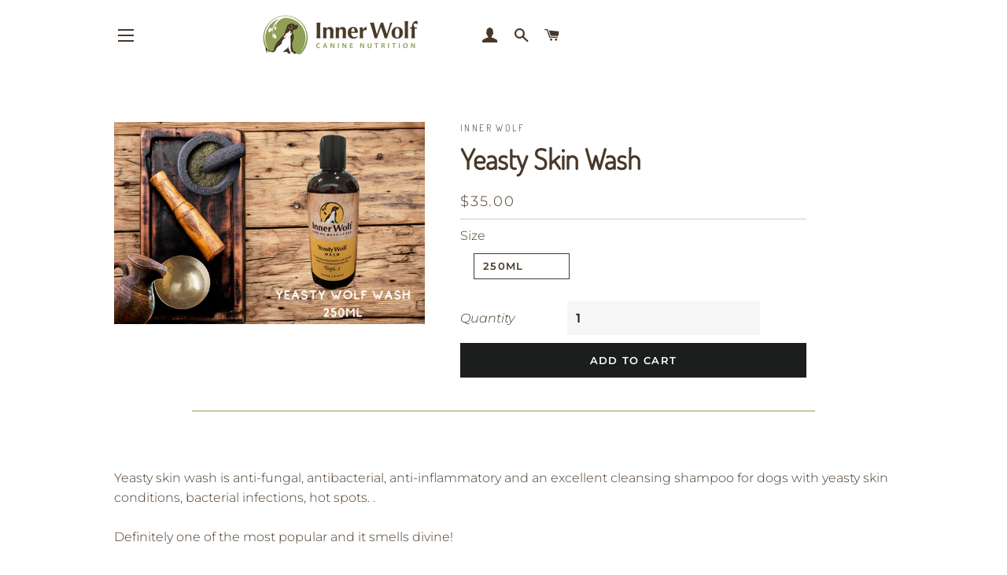

--- FILE ---
content_type: text/css
request_url: https://www.innerwolf.com.au/cdn/shop/t/21/assets/innerwolf.scss.css?v=67496542781043080611625786960
body_size: 1892
content:
.template-page #shopify-section-header,.template-collection #shopify-section-header{border-bottom:solid 1px #ccc;padding-bottom:1em}.site-nav__dropdown{font-family:Montserrat,sans-serif;font-weight:600;font-style:normal;font-size:.9em}.site-nav__dropdown .site-nav__dropdown-link{font-style:normal}.index-sections .shopify-section#shopify-section-featured-collections{padding:4em 0;background:#f7f7f7;margin-top:1em}.calculator{padding:0 0 90px;border:none;background:#909d54;color:#fff;position:relative}.calculator h2{background:#493828;color:#fff;padding:1em;margin:0}.calculator h3{font-size:1em;color:#fff}.calculator .form-element{padding:1em 2em}.calculator .element-radio-container{display:block;border-bottom:solid 1px #fff6;padding:.5em}.calculator .element-radio-container label{font-style:normal;font-weight:500}.calculator .element-radio-container label span{font-size:.8em}.calculator .weight-selector,.calculator .days-selector{background:#f6f6f6;width:100%;display:inline-block;padding:0 1em;line-height:1.7;height:38px;border-radius:40px}.calculator .weight-selector span,.calculator .days-selector span{position:relative;top:-10px;color:#909d54;font-size:2em;font-weight:600}.calculator .weight-total,.calculator .days-total{font-weight:600;font-size:1.5em;width:100%}.calculator .total-panel{background:#493828;font-size:1.1em}.calculator .total-panel #total{font-size:2em;font-weight:600}.calculator .totaldays-panel{background:#90877f;font-size:1.1em}.calculator .totaldays-panel #totaldays{font-size:2em;font-weight:600}.calculator .footnote{position:absolute;bottom:0;left:0;width:100%;font-size:.8em;padding:0 1em}.calculator .containers-list{background:#493828;display:block;padding:.5em}.calculator .containers-list .single{display:block}.calculator .containers-list .single span{font-size:1.2em}.calculator .containers-list #totalcontainers,.calculator .containers-list #totalpacks{font-size:1.2em;font-weight:600}.product-single__inner{padding-top:0;background:#fff}.product-single__inner .product-single__vendor{text-transform:uppercase}.product-single__inner .product-single__title{font-weight:600}.product-single__inner form .product-form__item{margin-top:.5em;padding:.5em 0 0;border-top:solid 1px #ccc}.product-single__inner form .product-form__item label{display:inline-block;width:30%}.product-single__inner form label{display:inline-block;width:30%;margin:0}.hr--full{width:80%;margin:2em auto;padding:1em 0}.section-page{padding:4em}.section-page h4{text-transform:none}.section-page .icon{display:block;width:50px;height:50px;margin-bottom:.5em;background-color:#909d54;color:red;-webkit-mask-repeat:no-repeat;mask-repeat:no-repeat;-webkit-mask-size:cover;mask-size:cover}.section-page .icon.icon-local{-webkit-mask-image:url(bone.svg);mask-image:url(bone.svg)}.section-page .icon.icon-australia{-webkit-mask-image:url(australia.svg);mask-image:url(australia.svg)}.section-page .icon.icon-money{-webkit-mask-image:url(coins.svg);mask-image:url(coins.svg)}.section-page#section-header{padding-top:0;padding-bottom:0}.section-page#section-icons,.section-page#section-recipe{background:#f7f7f7}.grey-panel .grid-inner{background:#fff;padding:2em;min-height:390px;border:solid 1px #909d54;margin-bottom:1em}.recipe-panel .recipe-inner{padding:2em 0;margin-bottom:1em}.recipe-panel-flip{height:200px;margin:2em auto auto;position:relative;text-align:center}.recipe-panel-flip h3{margin-bottom:.5em}.recipe-panel-flip .recipe-front,.recipe-panel-flip .recipe-back{width:100%;height:100%;-o-transition:all .5s;-ms-transition:all .5s;-moz-transition:all .5s;-webkit-transition:all .5s;transition:all .5s;-webkit-backface-visibility:hidden;-ms-backface-visibility:hidden;-moz-backface-visibility:hidden;backface-visibility:hidden;position:absolute;top:0;left:0}.recipe-panel-flip .recipe-front{z-index:2}.recipe-panel-flip .recipe-back{width:150%;left:-25%;top:-10%;padding:1em;border-radius:5px;font-size:1em;height:auto;background:#909d54;color:#fff;z-index:1;-webkit-transform:rotateY(-180deg);-ms-transform:rotateY(-180deg);-moz-transform:rotateY(-180deg);transform:rotateY(-180deg)}.recipe-panel-flip .recipe-back h3{color:#fff}.recipe-panel-flip:hover .recipe-front{z-index:1;-webkit-transform:rotateY(180deg);-ms-transform:rotateY(180deg);-moz-transform:rotateY(180deg);transform:rotateY(180deg)}.recipe-panel-flip:hover .recipe-back{z-index:99;-webkit-transform:rotateY(0deg);-ms-transform:rotateY(0deg);-moz-transform:rotateY(0deg);transform:rotateY(0)}.ingredients-panel{height:300px;margin:2em auto auto;position:relative;text-align:center}.ingredients-panel h3{margin-bottom:.5em}.ingredients-panel img{max-width:100%}.ingredients-panel .ingredients-front,.ingredients-panel .ingredients-inner{width:100%;height:100%;-o-transition:all .5s;-ms-transition:all .5s;-moz-transition:all .5s;-webkit-transition:all .5s;transition:all .5s;-webkit-backface-visibility:hidden;-ms-backface-visibility:hidden;-moz-backface-visibility:hidden;backface-visibility:hidden;position:absolute;top:0;left:0}.ingredients-panel .ingredients-front{z-index:2}.ingredients-panel .ingredients-inner{width:150%;left:-25%;top:-10%;padding:1em;border-radius:5px;font-size:1em;height:auto;background:#909d54;color:#fff;z-index:1;-webkit-transform:rotateY(-180deg);-ms-transform:rotateY(-180deg);-moz-transform:rotateY(-180deg);transform:rotateY(-180deg)}.ingredients-panel .ingredients-inner h3{color:#fff}.ingredients-panel:hover .ingredients-front{z-index:1;-webkit-transform:rotateY(180deg);-ms-transform:rotateY(180deg);-moz-transform:rotateY(180deg);transform:rotateY(180deg)}.ingredients-panel:hover .ingredients-inner{z-index:99;-webkit-transform:rotateY(0deg);-ms-transform:rotateY(0deg);-moz-transform:rotateY(0deg);transform:rotateY(0)}.engraving-section{padding:1em;margin:1em 0;border:solid 1px #909d54;text-align:left}.engraving-section .small{font-size:.9em;color:red}.item__stockist .grid__inner{border:solid 1px #909d54;padding:1em;margin:1em 0;min-height:300px;position:relative}.item__stockist .grid__inner .section-header{min-height:100px;display:block}.item__stockist .grid__inner .section-header img{max-height:100px}.item__stockist .grid__inner h5{margin:.5em 0}.item__stockist .grid__inner .text-summary{font-size:.9em}.item__stockist .grid__inner .contact-section{padding:.5em;background:#909d54;color:#fff;position:absolute;bottom:0;left:0;width:100%}.item__stockist .grid__inner .contact-section a{color:#fff}.item__stockist .grid__inner .text-person,.item__stockist .grid__inner .text-phone,.item__stockist .grid__inner .text-email{display:inline-block}#shopify-section-footer{padding:3rem 0 0;background:#493828;color:#fff}#shopify-section-footer a{color:#fff}#shopify-section-footer .poweredby{font-size:.7em;text-transform:uppercase}.rangeslider,.rangeslider__fill{display:block;-moz-box-shadow:inset 0px 1px 3px rgba(0,0,0,.3);-webkit-box-shadow:inset 0px 1px 3px rgba(0,0,0,.3);box-shadow:inset 0 1px 3px #0000004d;-moz-border-radius:10px;-webkit-border-radius:10px;border-radius:10px}.rangeslider{background:#e6e6e6;position:relative}.rangeslider--horizontal{height:20px;width:85%;display:inline-block;top:-9px}.rangeslider--vertical{width:20px;min-height:150px;max-height:100%}.rangeslider--disabled{filter:progid:DXImageTransform.Microsoft.Alpha(Opacity=40);opacity:.4}.rangeslider__fill{background:#0f0;position:absolute}.rangeslider--horizontal .rangeslider__fill{top:0;height:100%}.rangeslider--vertical .rangeslider__fill{bottom:0;width:100%}.rangeslider__handle{background:#fff;border:1px solid #ccc;cursor:pointer;display:inline-block;width:40px;height:40px;position:absolute;background-image:url([data-uri]);background-size:100%;background-image:-webkit-gradient(linear,50% 0%,50% 100%,color-stop(0%,rgba(255,255,255,0)),color-stop(100%,rgba(0,0,0,.1)));background-image:-moz-linear-gradient(rgba(255,255,255,0),rgba(0,0,0,.1));background-image:-webkit-linear-gradient(rgba(255,255,255,0),rgba(0,0,0,.1));background-image:linear-gradient(#fff0,#0000001a);-moz-box-shadow:0 0 8px rgba(0,0,0,.3);-webkit-box-shadow:0 0 8px rgba(0,0,0,.3);box-shadow:0 0 8px #0000004d;-moz-border-radius:50%;-webkit-border-radius:50%;border-radius:50%}.rangeslider__handle:after{content:"";display:block;width:18px;height:18px;margin:auto;position:absolute;top:0;right:0;bottom:0;left:0;background-image:url([data-uri]);background-size:100%;background-image:-webkit-gradient(linear,50% 0%,50% 100%,color-stop(0%,rgba(0,0,0,.13)),color-stop(100%,rgba(255,255,255,0)));background-image:-moz-linear-gradient(rgba(0,0,0,.13),rgba(255,255,255,0));background-image:-webkit-linear-gradient(rgba(0,0,0,.13),rgba(255,255,255,0));background-image:linear-gradient(#00000021,#fff0);-moz-border-radius:50%;-webkit-border-radius:50%;border-radius:50%}.rangeslider__handle:active,.rangeslider--active .rangeslider__handle{background-image:url([data-uri]);background-size:100%;background-image:-webkit-gradient(linear,50% 0%,50% 100%,color-stop(0%,rgba(0,0,0,.1)),color-stop(100%,rgba(0,0,0,.12)));background-image:-moz-linear-gradient(rgba(0,0,0,.1),rgba(0,0,0,.12));background-image:-webkit-linear-gradient(rgba(0,0,0,.1),rgba(0,0,0,.12));background-image:linear-gradient(#0000001a,#0000001f)}.rangeslider--horizontal .rangeslider__handle{top:-10px;touch-action:pan-y;-ms-touch-action:pan-y}.rangeslider--vertical .rangeslider__handle{left:-10px;touch-action:pan-x;-ms-touch-action:pan-x}input[type=range]:focus+.rangeslider .rangeslider__handle{-moz-box-shadow:0 0 8px rgba(255,0,255,.9);-webkit-box-shadow:0 0 8px rgba(255,0,255,.9);box-shadow:0 0 8px #ff00ffe6}#ProductSelect-option-color-Black+label{background-color:#000;color:#000;width:50px;height:50px;overflow:hidden;border-radius:25px;margin:5px;text-indent:100%;white-space:nowrap}#ProductSelect-option-color-Black:checked+label{border-color:#000;border-width:4px}#ProductSelect-option-color-Brown+label{background-color:#732e1b;color:#732e1b;width:50px;height:50px;overflow:hidden;border-radius:25px;margin:5px;text-indent:100%;white-space:nowrap}#ProductSelect-option-color-Brown:checked+label{border-color:#000;border-width:4px}#ProductSelect-option-color-DarkBlue+label{background-color:#003a94;color:#003a94;width:50px;height:50px;overflow:hidden;border-radius:25px;margin:5px;text-indent:100%;white-space:nowrap}#ProductSelect-option-color-DarkBlue:checked+label{border-color:#000;border-width:4px}#ProductSelect-option-color-Green+label{background-color:#c8c8a9;color:#c8c8a9;width:50px;height:50px;overflow:hidden;border-radius:25px;margin:5px;text-indent:100%;white-space:nowrap}#ProductSelect-option-color-Green:checked+label{border-color:#000;border-width:4px}#ProductSelect-option-color-HotPink+label{background-color:#e5368e;color:#e5368e;width:50px;height:50px;overflow:hidden;border-radius:25px;margin:5px;text-indent:100%;white-space:nowrap}#ProductSelect-option-color-HotPink:checked+label{border-color:#000;border-width:4px}#ProductSelect-option-color-LightBlue+label{background-color:#aed1ef;color:#aed1ef;width:50px;height:50px;overflow:hidden;border-radius:25px;margin:5px;text-indent:100%;white-space:nowrap}#ProductSelect-option-color-LightBlue:checked+label{border-color:#000;border-width:4px}#ProductSelect-option-color-Orange+label{background-color:#f08437;color:#f08437;width:50px;height:50px;overflow:hidden;border-radius:25px;margin:5px;text-indent:100%;white-space:nowrap}#ProductSelect-option-color-Orange:checked+label{border-color:#000;border-width:4px}#ProductSelect-option-color-Pink+label{background-color:#e5368e;color:#e5368e;width:50px;height:50px;overflow:hidden;border-radius:25px;margin:5px;text-indent:100%;white-space:nowrap}#ProductSelect-option-color-Pink:checked+label{border-color:#000;border-width:4px}#ProductSelect-option-color-Purple+label{background-color:#970071;color:#970071;width:50px;height:50px;overflow:hidden;border-radius:25px;margin:5px;text-indent:100%;white-space:nowrap}#ProductSelect-option-color-Purple:checked+label{border-color:#000;border-width:4px}#ProductSelect-option-color-Red+label{background-color:#c7001b;color:#c7001b;width:50px;height:50px;overflow:hidden;border-radius:25px;margin:5px;text-indent:100%;white-space:nowrap}#ProductSelect-option-color-Red:checked+label{border-color:#000;border-width:4px}#ProductSelect-option-color-Yellow+label{background-color:#fed000;color:#fed000;width:50px;height:50px;overflow:hidden;border-radius:25px;margin:5px;text-indent:100%;white-space:nowrap}#ProductSelect-option-color-Yellow:checked+label{border-color:#000;border-width:4px}#ProductSelect-option-color-Gold+label{background-color:#b6a369;color:#b6a369;width:50px;height:50px;overflow:hidden;border-radius:25px;margin:5px;text-indent:100%;white-space:nowrap}#ProductSelect-option-color-Gold:checked+label{border-color:#000;border-width:4px}#ProductSelect-option-color-Silver+label{background-color:#c7c2d3;color:#c7c2d3;width:50px;height:50px;overflow:hidden;border-radius:25px;margin:5px;text-indent:100%;white-space:nowrap}#ProductSelect-option-color-Silver:checked+label{border-color:#000;border-width:4px}#ProductSelect-option-color-Aqua+label{background-color:#50aeff;color:#50aeff;width:50px;height:50px;overflow:hidden;border-radius:25px;margin:5px;text-indent:100%;white-space:nowrap}#ProductSelect-option-color-Aqua:checked+label{border-color:#000;border-width:4px}#pet-tags .collection-grid__item-title{font-size:1.1em;font-weight:700}
/*# sourceMappingURL=/cdn/shop/t/21/assets/innerwolf.scss.css.map?v=67496542781043080611625786960 */


--- FILE ---
content_type: text/javascript
request_url: https://www.innerwolf.com.au/cdn/shop/t/21/assets/jquery-calx-1.1.9.min.js?v=39840240237464086431533950849
body_size: 9365
content:
(function($){if(typeof Array.indexOf!=="function")Array.prototype.indexOf=function(obj,start){for(var i=start||0;i<this.length;i++)if(this[i]==obj)return i;return-1};if(typeof String.prototype.trim!=="function")String.prototype.trim=function(){return this.replace(/^\s+|\s+$/g,"")};if(typeof Object.getPrototypeOf!=="function")if(typeof"test".__proto__==="object")Object.getPrototypeOf=function(object){return object.__proto__};else Object.getPrototypeOf=function(object){return object.constructor.prototype};
var utility={formatter:function(){var numeral,VERSION="1.4.9",languages={},currentLanguage="en",zeroFormat=null,hasModule=typeof module!=="undefined"&&module.exports;function Numeral(number){this._n=number}function toFixed(value,precision,optionals){var power=Math.pow(10,precision),output;output=(Math.round(value*power)/power).toFixed(precision);if(optionals){var optionalsRegExp=new RegExp("0{1,"+optionals+"}$");output=output.replace(optionalsRegExp,"")}return output}function formatNumeral(n,format){var output;
if(format.indexOf("$")>-1)output=formatCurrency(n,format);else if(format.indexOf("%")>-1)output=formatPercentage(n,format);else if(format.indexOf(":")>-1)output=formatTime(n,format);else output=formatNumber(n,format);return output}function unformatNumeral(n,string){if(string.indexOf(":")>-1)n._n=unformatTime(string);else if(string===zeroFormat)n._n=0;else{var stringOriginal=string;if(languages[currentLanguage].delimiters.decimal!==".")string=string.replace(/\./g,"").replace(languages[currentLanguage].delimiters.decimal,
".");var thousandRegExp=new RegExp("[^a-zA-Z]"+languages[currentLanguage].abbreviations.thousand+"(?:\\)|(\\"+languages[currentLanguage].currency.symbol+")?(?:\\))?)?$"),millionRegExp=new RegExp("[^a-zA-Z]"+languages[currentLanguage].abbreviations.million+"(?:\\)|(\\"+languages[currentLanguage].currency.symbol+")?(?:\\))?)?$"),billionRegExp=new RegExp("[^a-zA-Z]"+languages[currentLanguage].abbreviations.billion+"(?:\\)|(\\"+languages[currentLanguage].currency.symbol+")?(?:\\))?)?$"),trillionRegExp=
new RegExp("[^a-zA-Z]"+languages[currentLanguage].abbreviations.trillion+"(?:\\)|(\\"+languages[currentLanguage].currency.symbol+")?(?:\\))?)?$");var prefixes=["KB","MB","GB","TB","PB","EB","ZB","YB"],bytesMultiplier=false;for(var power=0;power<=prefixes.length;power++){bytesMultiplier=string.indexOf(prefixes[power])>-1?Math.pow(1024,power+1):false;if(bytesMultiplier)break}n._n=(bytesMultiplier?bytesMultiplier:1)*(stringOriginal.match(thousandRegExp)?Math.pow(10,3):1)*(stringOriginal.match(millionRegExp)?
Math.pow(10,6):1)*(stringOriginal.match(billionRegExp)?Math.pow(10,9):1)*(stringOriginal.match(trillionRegExp)?Math.pow(10,12):1)*(string.indexOf("%")>-1?0.01:1)*Number((string.indexOf("(")>-1?"-":"")+string.replace(/[^0-9\.-]+/g,""));n._n=bytesMultiplier?Math.ceil(n._n):n._n}return n._n}function formatCurrency(n,format){var prependSymbol=format.indexOf("$")<=1?true:false;var space="";if(format.indexOf(" $")>-1){space=" ";format=format.replace(" $","")}else if(format.indexOf("$ ")>-1){space=" ";format=
format.replace("$ ","")}else format=format.replace("$","");var output=formatNumeral(n,format);if(prependSymbol)if(output.indexOf("(")>-1||output.indexOf("-")>-1){output=output.split("");output.splice(1,0,languages[currentLanguage].currency.symbol+space);output=output.join("")}else output=languages[currentLanguage].currency.symbol+space+output;else if(output.indexOf(")")>-1){output=output.split("");output.splice(-1,0,space+languages[currentLanguage].currency.symbol);output=output.join("")}else output=
output+space+languages[currentLanguage].currency.symbol;return output}function formatPercentage(n,format){var space="";if(format.indexOf(" %")>-1){space=" ";format=format.replace(" %","")}else format=format.replace("%","");n._n=n._n*100;var output=formatNumeral(n,format);if(output.indexOf(")")>-1){output=output.split("");output.splice(-1,0,space+"%");output=output.join("")}else output=output+space+"%";return output}function formatTime(n,format){var hours=Math.floor(n._n/60/60),minutes=Math.floor((n._n-
hours*60*60)/60),seconds=Math.round(n._n-hours*60*60-minutes*60);return hours+":"+(minutes<10?"0"+minutes:minutes)+":"+(seconds<10?"0"+seconds:seconds)}function unformatTime(string){var timeArray=string.split(":"),seconds=0;if(timeArray.length===3){seconds=seconds+Number(timeArray[0])*60*60;seconds=seconds+Number(timeArray[1])*60;seconds=seconds+Number(timeArray[2])}else if(timeArray.lenght===2){seconds=seconds+Number(timeArray[0])*60;seconds=seconds+Number(timeArray[1])}return Number(seconds)}function formatNumber(n,
format){var negP=false,optDec=false,abbr="",bytes="",ord="",abs=Math.abs(n._n);if(n._n===0&&zeroFormat!==null)return zeroFormat;else{if(format.indexOf("(")>-1){negP=true;format=format.slice(1,-1)}if(format.indexOf("a")>-1){if(format.indexOf(" a")>-1){abbr=" ";format=format.replace(" a","")}else format=format.replace("a","");if(abs>=Math.pow(10,12)){abbr=abbr+languages[currentLanguage].abbreviations.trillion;n._n=n._n/Math.pow(10,12)}else if(abs<Math.pow(10,12)&&abs>=Math.pow(10,9)){abbr=abbr+languages[currentLanguage].abbreviations.billion;
n._n=n._n/Math.pow(10,9)}else if(abs<Math.pow(10,9)&&abs>=Math.pow(10,6)){abbr=abbr+languages[currentLanguage].abbreviations.million;n._n=n._n/Math.pow(10,6)}else if(abs<Math.pow(10,6)&&abs>=Math.pow(10,3)){abbr=abbr+languages[currentLanguage].abbreviations.thousand;n._n=n._n/Math.pow(10,3)}}if(format.indexOf("b")>-1){if(format.indexOf(" b")>-1){bytes=" ";format=format.replace(" b","")}else format=format.replace("b","");var prefixes=["B","KB","MB","GB","TB","PB","EB","ZB","YB"],min,max;for(var power=
0;power<=prefixes.length;power++){min=Math.pow(1024,power);max=Math.pow(1024,power+1);if(n._n>=min&&n._n<max){bytes=bytes+prefixes[power];if(min>0)n._n=n._n/min;break}}}if(format.indexOf("o")>-1){if(format.indexOf(" o")>-1){ord=" ";format=format.replace(" o","")}else format=format.replace("o","");ord=ord+languages[currentLanguage].ordinal(n._n)}if(format.indexOf("[.]")>-1){optDec=true;format=format.replace("[.]",".")}var w=n._n.toString().split(".")[0],precision=format.split(".")[1],thousands=format.indexOf(","),
d="",neg=false;if(precision){if(precision.indexOf("[")>-1){precision=precision.replace("]","");precision=precision.split("[");d=toFixed(n._n,precision[0].length+precision[1].length,precision[1].length)}else d=toFixed(n._n,precision.length);var strSplit=d.split(".");w=strSplit[0];if(typeof strSplit[1]!="undefined")d=languages[currentLanguage].delimiters.decimal+strSplit[1];else d="";if(optDec&&Number(d.slice(1))===0)d=""}else w=toFixed(n._n,null);if(w.indexOf("-")>-1){w=w.slice(1);neg=true}if(thousands>
-1)w=w.toString().replace(/(\d)(?=(\d{3})+(?!\d))/g,"$1"+languages[currentLanguage].delimiters.thousands);if(format.indexOf(".")===0)w="";return(negP&&neg?"(":"")+(!negP&&neg?"-":"")+w+d+(ord?ord:"")+(abbr?abbr:"")+(bytes?bytes:"")+(negP&&neg?")":"")}}numeral=function(input){if(numeral.isNumeral(input))input=input.value();else if(!Number(input))input=0;return new Numeral(Number(input))};numeral.version=VERSION;numeral.isNumeral=function(obj){return obj instanceof Numeral};numeral.language=function(key,
values){if(!key)return currentLanguage;if(key&&!values){if(!languages[key])throw new Error("Unknown language : "+key);currentLanguage=key}if(values||!languages[key])loadLanguage(key,values);return numeral};numeral.language("en",{delimiters:{thousands:",",decimal:"."},abbreviations:{thousand:"k",million:"m",billion:"b",trillion:"t"},ordinal:function(number){var b=number%10;return~~(number%100/10)===1?"th":b===1?"st":b===2?"nd":b===3?"rd":"th"},currency:{symbol:"$"}});numeral.zeroFormat=function(format){if(typeof format===
"string")zeroFormat=format;else zeroFormat=null};function loadLanguage(key,values){languages[key]=values}numeral.fn=Numeral.prototype={clone:function(){return numeral(this)},format:function(inputString){return formatNumeral(this,inputString?inputString:numeral.defaultFormat)},unformat:function(inputString){return unformatNumeral(this,inputString?inputString:numeral.defaultFormat)},value:function(){return this._n},valueOf:function(){return this._n},set:function(value){this._n=Number(value);return this},
add:function(value){this._n=this._n+Number(value);return this},subtract:function(value){this._n=this._n-Number(value);return this},multiply:function(value){this._n=this._n*Number(value);return this},divide:function(value){this._n=this._n/Number(value);return this},difference:function(value){var difference=this._n-Number(value);if(difference<0)difference=-difference;return difference}};if(hasModule)module.exports=numeral;if(typeof ender==="undefined")this["numeral"]=numeral;if(typeof define==="function"&&
define.amd)define([],function(){return numeral});return numeral}.call(this),parser:function(){var parser={trace:function trace(){},yy:{},symbols_:{"error":2,"expressions":3,"e":4,"EOF":5,"+":6,"-":7,"*":8,"/":9,">":10,"<":11,"=":12,"^":13,"MOD":14,"OR":15,"AND":16,"(":17,")":18,"ABS":19,"ROUND":20,"FLOOR":21,"CEIL":22,"SQRT":23,"IF":24,",":25,"MAX":26,"MIN":27,"AVG":28,"SUM":29,"NUMBER":30,"E":31,"PI":32,"$accept":0,"$end":1},terminals_:{2:"error",5:"EOF",6:"+",7:"-",8:"*",9:"/",10:">",11:"<",12:"=",
13:"^",14:"MOD",15:"OR",16:"AND",17:"(",18:")",19:"ABS",20:"ROUND",21:"FLOOR",22:"CEIL",23:"SQRT",24:"IF",25:",",26:"MAX",27:"MIN",28:"AVG",29:"SUM",30:"NUMBER",31:"E",32:"PI"},productions_:[0,[3,2],[4,3],[4,3],[4,3],[4,3],[4,3],[4,3],[4,4],[4,4],[4,3],[4,4],[4,3],[4,3],[4,3],[4,3],[4,3],[4,4],[4,4],[4,4],[4,4],[4,4],[4,8],[4,6],[4,6],[4,6],[4,6],[4,2],[4,1],[4,1],[4,1]],performAction:function anonymous(yytext,yyleng,yylineno,yy,yystate,$$,_$){var $0=$$.length-1;switch(yystate){case 1:return $$[$0-
1];case 2:this.$=$$[$0-2]+$$[$0];break;case 3:this.$=$$[$0-2]-$$[$0];break;case 4:this.$=$$[$0-2]*$$[$0];break;case 5:this.$=$$[$0-2]/$$[$0];break;case 6:this.$=$$[$0-2]>$$[$0];break;case 7:this.$=$$[$0-2]<$$[$0];break;case 8:this.$=$$[$0-3]>=$$[$0];break;case 9:this.$=$$[$0-3]<=$$[$0];break;case 10:this.$=$$[$0-2]==$$[$0];break;case 11:this.$=$$[$0-3]!=$$[$0];break;case 12:this.$=Math.pow($$[$0-2],$$[$0]);break;case 13:this.$=$$[$0-2]%$$[$0];break;case 14:this.$=$$[$0-2]||$$[$0];break;case 15:this.$=
$$[$0-2]&&$$[$0];break;case 16:this.$=$$[$0-1];break;case 17:this.$=Math.abs($$[$0-1]);break;case 18:this.$=Math.round($$[$0-1]);break;case 19:this.$=Math.floor($$[$0-1]);break;case 20:this.$=Math.ceil($$[$0-1]);break;case 21:this.$=Math.sqrt($$[$0-1]);break;case 22:this.$=$$[$0-5]?$$[$0-3]:$$[$0-1];break;case 23:this.$=formula.max($$[$0-3],$$[$0-1]);break;case 24:this.$=formula.min($$[$0-3],$$[$0-1]);break;case 25:this.$=formula.avg($$[$0-3],$$[$0-1]);break;case 26:this.$=formula.sum($$[$0-3],$$[$0-
1]);break;case 27:this.$=-$$[$0];break;case 28:this.$=Number(yytext);break;case 29:this.$=Math.E;break;case 30:this.$=Math.PI;break}},table:[{3:1,4:2,7:[1,14],17:[1,3],19:[1,4],20:[1,5],21:[1,6],22:[1,7],23:[1,8],24:[1,9],26:[1,10],27:[1,11],28:[1,12],29:[1,13],30:[1,15],31:[1,16],32:[1,17]},{1:[3]},{5:[1,18],6:[1,19],7:[1,20],8:[1,21],9:[1,22],10:[1,23],11:[1,24],12:[1,25],13:[1,26],14:[1,27],15:[1,28],16:[1,29]},{4:30,7:[1,14],17:[1,3],19:[1,4],20:[1,5],21:[1,6],22:[1,7],23:[1,8],24:[1,9],26:[1,
10],27:[1,11],28:[1,12],29:[1,13],30:[1,15],31:[1,16],32:[1,17]},{17:[1,31]},{17:[1,32]},{17:[1,33]},{17:[1,34]},{17:[1,35]},{17:[1,36]},{17:[1,37]},{17:[1,38]},{17:[1,39]},{17:[1,40]},{4:41,7:[1,14],17:[1,3],19:[1,4],20:[1,5],21:[1,6],22:[1,7],23:[1,8],24:[1,9],26:[1,10],27:[1,11],28:[1,12],29:[1,13],30:[1,15],31:[1,16],32:[1,17]},{5:[2,28],6:[2,28],7:[2,28],8:[2,28],9:[2,28],10:[2,28],11:[2,28],12:[2,28],13:[2,28],14:[2,28],15:[2,28],16:[2,28],18:[2,28],25:[2,28]},{5:[2,29],6:[2,29],7:[2,29],8:[2,
29],9:[2,29],10:[2,29],11:[2,29],12:[2,29],13:[2,29],14:[2,29],15:[2,29],16:[2,29],18:[2,29],25:[2,29]},{5:[2,30],6:[2,30],7:[2,30],8:[2,30],9:[2,30],10:[2,30],11:[2,30],12:[2,30],13:[2,30],14:[2,30],15:[2,30],16:[2,30],18:[2,30],25:[2,30]},{1:[2,1]},{4:42,7:[1,14],17:[1,3],19:[1,4],20:[1,5],21:[1,6],22:[1,7],23:[1,8],24:[1,9],26:[1,10],27:[1,11],28:[1,12],29:[1,13],30:[1,15],31:[1,16],32:[1,17]},{4:43,7:[1,14],17:[1,3],19:[1,4],20:[1,5],21:[1,6],22:[1,7],23:[1,8],24:[1,9],26:[1,10],27:[1,11],28:[1,
12],29:[1,13],30:[1,15],31:[1,16],32:[1,17]},{4:44,7:[1,14],17:[1,3],19:[1,4],20:[1,5],21:[1,6],22:[1,7],23:[1,8],24:[1,9],26:[1,10],27:[1,11],28:[1,12],29:[1,13],30:[1,15],31:[1,16],32:[1,17]},{4:45,7:[1,14],17:[1,3],19:[1,4],20:[1,5],21:[1,6],22:[1,7],23:[1,8],24:[1,9],26:[1,10],27:[1,11],28:[1,12],29:[1,13],30:[1,15],31:[1,16],32:[1,17]},{4:46,7:[1,14],12:[1,47],17:[1,3],19:[1,4],20:[1,5],21:[1,6],22:[1,7],23:[1,8],24:[1,9],26:[1,10],27:[1,11],28:[1,12],29:[1,13],30:[1,15],31:[1,16],32:[1,17]},
{4:48,7:[1,14],10:[1,50],12:[1,49],17:[1,3],19:[1,4],20:[1,5],21:[1,6],22:[1,7],23:[1,8],24:[1,9],26:[1,10],27:[1,11],28:[1,12],29:[1,13],30:[1,15],31:[1,16],32:[1,17]},{4:51,7:[1,14],17:[1,3],19:[1,4],20:[1,5],21:[1,6],22:[1,7],23:[1,8],24:[1,9],26:[1,10],27:[1,11],28:[1,12],29:[1,13],30:[1,15],31:[1,16],32:[1,17]},{4:52,7:[1,14],17:[1,3],19:[1,4],20:[1,5],21:[1,6],22:[1,7],23:[1,8],24:[1,9],26:[1,10],27:[1,11],28:[1,12],29:[1,13],30:[1,15],31:[1,16],32:[1,17]},{4:53,7:[1,14],17:[1,3],19:[1,4],20:[1,
5],21:[1,6],22:[1,7],23:[1,8],24:[1,9],26:[1,10],27:[1,11],28:[1,12],29:[1,13],30:[1,15],31:[1,16],32:[1,17]},{4:54,7:[1,14],17:[1,3],19:[1,4],20:[1,5],21:[1,6],22:[1,7],23:[1,8],24:[1,9],26:[1,10],27:[1,11],28:[1,12],29:[1,13],30:[1,15],31:[1,16],32:[1,17]},{4:55,7:[1,14],17:[1,3],19:[1,4],20:[1,5],21:[1,6],22:[1,7],23:[1,8],24:[1,9],26:[1,10],27:[1,11],28:[1,12],29:[1,13],30:[1,15],31:[1,16],32:[1,17]},{6:[1,19],7:[1,20],8:[1,21],9:[1,22],10:[1,23],11:[1,24],12:[1,25],13:[1,26],14:[1,27],15:[1,
28],16:[1,29],18:[1,56]},{4:57,7:[1,14],17:[1,3],19:[1,4],20:[1,5],21:[1,6],22:[1,7],23:[1,8],24:[1,9],26:[1,10],27:[1,11],28:[1,12],29:[1,13],30:[1,15],31:[1,16],32:[1,17]},{4:58,7:[1,14],17:[1,3],19:[1,4],20:[1,5],21:[1,6],22:[1,7],23:[1,8],24:[1,9],26:[1,10],27:[1,11],28:[1,12],29:[1,13],30:[1,15],31:[1,16],32:[1,17]},{4:59,7:[1,14],17:[1,3],19:[1,4],20:[1,5],21:[1,6],22:[1,7],23:[1,8],24:[1,9],26:[1,10],27:[1,11],28:[1,12],29:[1,13],30:[1,15],31:[1,16],32:[1,17]},{4:60,7:[1,14],17:[1,3],19:[1,
4],20:[1,5],21:[1,6],22:[1,7],23:[1,8],24:[1,9],26:[1,10],27:[1,11],28:[1,12],29:[1,13],30:[1,15],31:[1,16],32:[1,17]},{4:61,7:[1,14],17:[1,3],19:[1,4],20:[1,5],21:[1,6],22:[1,7],23:[1,8],24:[1,9],26:[1,10],27:[1,11],28:[1,12],29:[1,13],30:[1,15],31:[1,16],32:[1,17]},{4:62,7:[1,14],17:[1,3],19:[1,4],20:[1,5],21:[1,6],22:[1,7],23:[1,8],24:[1,9],26:[1,10],27:[1,11],28:[1,12],29:[1,13],30:[1,15],31:[1,16],32:[1,17]},{4:63,7:[1,14],17:[1,3],19:[1,4],20:[1,5],21:[1,6],22:[1,7],23:[1,8],24:[1,9],26:[1,
10],27:[1,11],28:[1,12],29:[1,13],30:[1,15],31:[1,16],32:[1,17]},{4:64,7:[1,14],17:[1,3],19:[1,4],20:[1,5],21:[1,6],22:[1,7],23:[1,8],24:[1,9],26:[1,10],27:[1,11],28:[1,12],29:[1,13],30:[1,15],31:[1,16],32:[1,17]},{4:65,7:[1,14],17:[1,3],19:[1,4],20:[1,5],21:[1,6],22:[1,7],23:[1,8],24:[1,9],26:[1,10],27:[1,11],28:[1,12],29:[1,13],30:[1,15],31:[1,16],32:[1,17]},{4:66,7:[1,14],17:[1,3],19:[1,4],20:[1,5],21:[1,6],22:[1,7],23:[1,8],24:[1,9],26:[1,10],27:[1,11],28:[1,12],29:[1,13],30:[1,15],31:[1,16],
32:[1,17]},{5:[2,27],6:[2,27],7:[2,27],8:[2,27],9:[2,27],10:[2,27],11:[2,27],12:[2,27],13:[2,27],14:[2,27],15:[2,27],16:[2,27],18:[2,27],25:[2,27]},{5:[2,2],6:[2,2],7:[2,2],8:[1,21],9:[1,22],10:[2,2],11:[2,2],12:[2,2],13:[1,26],14:[1,27],15:[2,2],16:[2,2],18:[2,2],25:[2,2]},{5:[2,3],6:[2,3],7:[2,3],8:[1,21],9:[1,22],10:[2,3],11:[2,3],12:[2,3],13:[1,26],14:[1,27],15:[2,3],16:[2,3],18:[2,3],25:[2,3]},{5:[2,4],6:[2,4],7:[2,4],8:[2,4],9:[2,4],10:[2,4],11:[2,4],12:[2,4],13:[1,26],14:[2,4],15:[2,4],16:[2,
4],18:[2,4],25:[2,4]},{5:[2,5],6:[2,5],7:[2,5],8:[2,5],9:[2,5],10:[2,5],11:[2,5],12:[2,5],13:[1,26],14:[2,5],15:[2,5],16:[2,5],18:[2,5],25:[2,5]},{5:[2,6],6:[1,19],7:[1,20],8:[1,21],9:[1,22],10:[2,6],11:[2,6],12:[2,6],13:[1,26],14:[1,27],15:[2,6],16:[2,6],18:[2,6],25:[2,6]},{4:67,7:[1,14],17:[1,3],19:[1,4],20:[1,5],21:[1,6],22:[1,7],23:[1,8],24:[1,9],26:[1,10],27:[1,11],28:[1,12],29:[1,13],30:[1,15],31:[1,16],32:[1,17]},{5:[2,7],6:[1,19],7:[1,20],8:[1,21],9:[1,22],10:[2,7],11:[2,7],12:[2,7],13:[1,
26],14:[1,27],15:[2,7],16:[2,7],18:[2,7],25:[2,7]},{4:68,7:[1,14],17:[1,3],19:[1,4],20:[1,5],21:[1,6],22:[1,7],23:[1,8],24:[1,9],26:[1,10],27:[1,11],28:[1,12],29:[1,13],30:[1,15],31:[1,16],32:[1,17]},{4:69,7:[1,14],17:[1,3],19:[1,4],20:[1,5],21:[1,6],22:[1,7],23:[1,8],24:[1,9],26:[1,10],27:[1,11],28:[1,12],29:[1,13],30:[1,15],31:[1,16],32:[1,17]},{5:[2,10],6:[1,19],7:[1,20],8:[1,21],9:[1,22],10:[1,23],11:[1,24],12:[2,10],13:[1,26],14:[1,27],15:[2,10],16:[2,10],18:[2,10],25:[2,10]},{5:[2,12],6:[2,
12],7:[2,12],8:[2,12],9:[2,12],10:[2,12],11:[2,12],12:[2,12],13:[2,12],14:[2,12],15:[2,12],16:[2,12],18:[2,12],25:[2,12]},{5:[2,13],6:[2,13],7:[2,13],8:[2,13],9:[2,13],10:[2,13],11:[2,13],12:[2,13],13:[1,26],14:[2,13],15:[2,13],16:[2,13],18:[2,13],25:[2,13]},{5:[2,14],6:[1,19],7:[1,20],8:[1,21],9:[1,22],10:[1,23],11:[1,24],12:[1,25],13:[1,26],14:[1,27],15:[2,14],16:[2,14],18:[2,14],25:[2,14]},{5:[2,15],6:[1,19],7:[1,20],8:[1,21],9:[1,22],10:[1,23],11:[1,24],12:[1,25],13:[1,26],14:[1,27],15:[2,15],
16:[2,15],18:[2,15],25:[2,15]},{5:[2,16],6:[2,16],7:[2,16],8:[2,16],9:[2,16],10:[2,16],11:[2,16],12:[2,16],13:[2,16],14:[2,16],15:[2,16],16:[2,16],18:[2,16],25:[2,16]},{6:[1,19],7:[1,20],8:[1,21],9:[1,22],10:[1,23],11:[1,24],12:[1,25],13:[1,26],14:[1,27],15:[1,28],16:[1,29],18:[1,70]},{6:[1,19],7:[1,20],8:[1,21],9:[1,22],10:[1,23],11:[1,24],12:[1,25],13:[1,26],14:[1,27],15:[1,28],16:[1,29],18:[1,71]},{6:[1,19],7:[1,20],8:[1,21],9:[1,22],10:[1,23],11:[1,24],12:[1,25],13:[1,26],14:[1,27],15:[1,28],
16:[1,29],18:[1,72]},{6:[1,19],7:[1,20],8:[1,21],9:[1,22],10:[1,23],11:[1,24],12:[1,25],13:[1,26],14:[1,27],15:[1,28],16:[1,29],18:[1,73]},{6:[1,19],7:[1,20],8:[1,21],9:[1,22],10:[1,23],11:[1,24],12:[1,25],13:[1,26],14:[1,27],15:[1,28],16:[1,29],18:[1,74]},{6:[1,19],7:[1,20],8:[1,21],9:[1,22],10:[1,23],11:[1,24],12:[1,25],13:[1,26],14:[1,27],15:[1,28],16:[1,29],25:[1,75]},{6:[1,19],7:[1,20],8:[1,21],9:[1,22],10:[1,23],11:[1,24],12:[1,25],13:[1,26],14:[1,27],15:[1,28],16:[1,29],25:[1,76]},{6:[1,19],
7:[1,20],8:[1,21],9:[1,22],10:[1,23],11:[1,24],12:[1,25],13:[1,26],14:[1,27],15:[1,28],16:[1,29],25:[1,77]},{6:[1,19],7:[1,20],8:[1,21],9:[1,22],10:[1,23],11:[1,24],12:[1,25],13:[1,26],14:[1,27],15:[1,28],16:[1,29],25:[1,78]},{6:[1,19],7:[1,20],8:[1,21],9:[1,22],10:[1,23],11:[1,24],12:[1,25],13:[1,26],14:[1,27],15:[1,28],16:[1,29],25:[1,79]},{5:[2,8],6:[1,19],7:[1,20],8:[1,21],9:[1,22],10:[2,8],11:[2,8],12:[2,8],13:[1,26],14:[1,27],15:[2,8],16:[2,8],18:[2,8],25:[2,8]},{5:[2,9],6:[1,19],7:[1,20],8:[1,
21],9:[1,22],10:[2,9],11:[2,9],12:[2,9],13:[1,26],14:[1,27],15:[2,9],16:[2,9],18:[2,9],25:[2,9]},{5:[2,11],6:[1,19],7:[1,20],8:[1,21],9:[1,22],10:[2,11],11:[2,11],12:[2,11],13:[1,26],14:[1,27],15:[2,11],16:[2,11],18:[2,11],25:[2,11]},{5:[2,17],6:[2,17],7:[2,17],8:[2,17],9:[2,17],10:[2,17],11:[2,17],12:[2,17],13:[2,17],14:[2,17],15:[2,17],16:[2,17],18:[2,17],25:[2,17]},{5:[2,18],6:[2,18],7:[2,18],8:[2,18],9:[2,18],10:[2,18],11:[2,18],12:[2,18],13:[2,18],14:[2,18],15:[2,18],16:[2,18],18:[2,18],25:[2,
18]},{5:[2,19],6:[2,19],7:[2,19],8:[2,19],9:[2,19],10:[2,19],11:[2,19],12:[2,19],13:[2,19],14:[2,19],15:[2,19],16:[2,19],18:[2,19],25:[2,19]},{5:[2,20],6:[2,20],7:[2,20],8:[2,20],9:[2,20],10:[2,20],11:[2,20],12:[2,20],13:[2,20],14:[2,20],15:[2,20],16:[2,20],18:[2,20],25:[2,20]},{5:[2,21],6:[2,21],7:[2,21],8:[2,21],9:[2,21],10:[2,21],11:[2,21],12:[2,21],13:[2,21],14:[2,21],15:[2,21],16:[2,21],18:[2,21],25:[2,21]},{4:80,7:[1,14],17:[1,3],19:[1,4],20:[1,5],21:[1,6],22:[1,7],23:[1,8],24:[1,9],26:[1,10],
27:[1,11],28:[1,12],29:[1,13],30:[1,15],31:[1,16],32:[1,17]},{4:81,7:[1,14],17:[1,3],19:[1,4],20:[1,5],21:[1,6],22:[1,7],23:[1,8],24:[1,9],26:[1,10],27:[1,11],28:[1,12],29:[1,13],30:[1,15],31:[1,16],32:[1,17]},{4:82,7:[1,14],17:[1,3],19:[1,4],20:[1,5],21:[1,6],22:[1,7],23:[1,8],24:[1,9],26:[1,10],27:[1,11],28:[1,12],29:[1,13],30:[1,15],31:[1,16],32:[1,17]},{4:83,7:[1,14],17:[1,3],19:[1,4],20:[1,5],21:[1,6],22:[1,7],23:[1,8],24:[1,9],26:[1,10],27:[1,11],28:[1,12],29:[1,13],30:[1,15],31:[1,16],32:[1,
17]},{4:84,7:[1,14],17:[1,3],19:[1,4],20:[1,5],21:[1,6],22:[1,7],23:[1,8],24:[1,9],26:[1,10],27:[1,11],28:[1,12],29:[1,13],30:[1,15],31:[1,16],32:[1,17]},{6:[1,19],7:[1,20],8:[1,21],9:[1,22],10:[1,23],11:[1,24],12:[1,25],13:[1,26],14:[1,27],15:[1,28],16:[1,29],25:[1,85]},{6:[1,19],7:[1,20],8:[1,21],9:[1,22],10:[1,23],11:[1,24],12:[1,25],13:[1,26],14:[1,27],15:[1,28],16:[1,29],18:[1,86]},{6:[1,19],7:[1,20],8:[1,21],9:[1,22],10:[1,23],11:[1,24],12:[1,25],13:[1,26],14:[1,27],15:[1,28],16:[1,29],18:[1,
87]},{6:[1,19],7:[1,20],8:[1,21],9:[1,22],10:[1,23],11:[1,24],12:[1,25],13:[1,26],14:[1,27],15:[1,28],16:[1,29],18:[1,88]},{6:[1,19],7:[1,20],8:[1,21],9:[1,22],10:[1,23],11:[1,24],12:[1,25],13:[1,26],14:[1,27],15:[1,28],16:[1,29],18:[1,89]},{4:90,7:[1,14],17:[1,3],19:[1,4],20:[1,5],21:[1,6],22:[1,7],23:[1,8],24:[1,9],26:[1,10],27:[1,11],28:[1,12],29:[1,13],30:[1,15],31:[1,16],32:[1,17]},{5:[2,23],6:[2,23],7:[2,23],8:[2,23],9:[2,23],10:[2,23],11:[2,23],12:[2,23],13:[2,23],14:[2,23],15:[2,23],16:[2,
23],18:[2,23],25:[2,23]},{5:[2,24],6:[2,24],7:[2,24],8:[2,24],9:[2,24],10:[2,24],11:[2,24],12:[2,24],13:[2,24],14:[2,24],15:[2,24],16:[2,24],18:[2,24],25:[2,24]},{5:[2,25],6:[2,25],7:[2,25],8:[2,25],9:[2,25],10:[2,25],11:[2,25],12:[2,25],13:[2,25],14:[2,25],15:[2,25],16:[2,25],18:[2,25],25:[2,25]},{5:[2,26],6:[2,26],7:[2,26],8:[2,26],9:[2,26],10:[2,26],11:[2,26],12:[2,26],13:[2,26],14:[2,26],15:[2,26],16:[2,26],18:[2,26],25:[2,26]},{6:[1,19],7:[1,20],8:[1,21],9:[1,22],10:[1,23],11:[1,24],12:[1,25],
13:[1,26],14:[1,27],15:[1,28],16:[1,29],18:[1,91]},{5:[2,22],6:[2,22],7:[2,22],8:[2,22],9:[2,22],10:[2,22],11:[2,22],12:[2,22],13:[2,22],14:[2,22],15:[2,22],16:[2,22],18:[2,22],25:[2,22]}],defaultActions:{18:[2,1]},parseError:function parseError(str,hash){if(hash.recoverable)this.trace(str);else throw new Error(str);},parse:function parse(input){var self=this,stack=[0],vstack=[null],lstack=[],table=this.table,yytext="",yylineno=0,yyleng=0,recovering=0,TERROR=2,EOF=1;var args=lstack.slice.call(arguments,
1);this.lexer.setInput(input);this.lexer.yy=this.yy;this.yy.lexer=this.lexer;this.yy.parser=this;if(typeof this.lexer.yylloc=="undefined")this.lexer.yylloc={};var yyloc=this.lexer.yylloc;lstack.push(yyloc);var ranges=this.lexer.options&&this.lexer.options.ranges;if(typeof this.yy.parseError==="function")this.parseError=this.yy.parseError;else this.parseError=Object.getPrototypeOf(this).parseError;function popStack(n){stack.length=stack.length-2*n;vstack.length=vstack.length-n;lstack.length=lstack.length-
n}function lex(){var token;token=self.lexer.lex()||EOF;if(typeof token!=="number")token=self.symbols_[token]||token;return token}var symbol,preErrorSymbol,state,action,a,r,yyval={},p,len,newState,expected;while(true){state=stack[stack.length-1];if(this.defaultActions[state])action=this.defaultActions[state];else{if(symbol===null||typeof symbol=="undefined")symbol=lex();action=table[state]&&table[state][symbol]}if(typeof action==="undefined"||(!action.length||!action[0])){var errStr="";expected=[];
for(p in table[state])if(this.terminals_[p]&&p>TERROR)expected.push("'"+this.terminals_[p]+"'");if(this.lexer.showPosition)errStr="Parse error on line "+(yylineno+1)+":\n"+this.lexer.showPosition()+"\nExpecting "+expected.join(", ")+", got '"+(this.terminals_[symbol]||symbol)+"'";else errStr="Parse error on line "+(yylineno+1)+": Unexpected "+(symbol==EOF?"end of input":"'"+(this.terminals_[symbol]||symbol)+"'");this.parseError(errStr,{text:this.lexer.match,token:this.terminals_[symbol]||symbol,line:this.lexer.yylineno,
loc:yyloc,expected:expected})}if(action[0]instanceof Array&&action.length>1)throw new Error("Parse Error: multiple actions possible at state: "+state+", token: "+symbol);switch(action[0]){case 1:stack.push(symbol);vstack.push(this.lexer.yytext);lstack.push(this.lexer.yylloc);stack.push(action[1]);symbol=null;if(!preErrorSymbol){yyleng=this.lexer.yyleng;yytext=this.lexer.yytext;yylineno=this.lexer.yylineno;yyloc=this.lexer.yylloc;if(recovering>0)recovering--}else{symbol=preErrorSymbol;preErrorSymbol=
null}break;case 2:len=this.productions_[action[1]][1];yyval.$=vstack[vstack.length-len];yyval._$={first_line:lstack[lstack.length-(len||1)].first_line,last_line:lstack[lstack.length-1].last_line,first_column:lstack[lstack.length-(len||1)].first_column,last_column:lstack[lstack.length-1].last_column};if(ranges)yyval._$.range=[lstack[lstack.length-(len||1)].range[0],lstack[lstack.length-1].range[1]];r=this.performAction.apply(yyval,[yytext,yyleng,yylineno,this.yy,action[1],vstack,lstack].concat(args));
if(typeof r!=="undefined")return r;if(len){stack=stack.slice(0,-1*len*2);vstack=vstack.slice(0,-1*len);lstack=lstack.slice(0,-1*len)}stack.push(this.productions_[action[1]][0]);vstack.push(yyval.$);lstack.push(yyval._$);newState=table[stack[stack.length-2]][stack[stack.length-1]];stack.push(newState);break;case 3:return true}}return true}};var lexer=function(){var lexer={EOF:1,parseError:function parseError(str,hash){if(this.yy.parser)this.yy.parser.parseError(str,hash);else throw new Error(str);
},setInput:function(input){this._input=input;this._more=this._backtrack=this.done=false;this.yylineno=this.yyleng=0;this.yytext=this.matched=this.match="";this.conditionStack=["INITIAL"];this.yylloc={first_line:1,first_column:0,last_line:1,last_column:0};if(this.options.ranges)this.yylloc.range=[0,0];this.offset=0;return this},input:function(){var ch=this._input[0];this.yytext+=ch;this.yyleng++;this.offset++;this.match+=ch;this.matched+=ch;var lines=ch.match(/(?:\r\n?|\n).*/g);if(lines){this.yylineno++;
this.yylloc.last_line++}else this.yylloc.last_column++;if(this.options.ranges)this.yylloc.range[1]++;this._input=this._input.slice(1);return ch},unput:function(ch){var len=ch.length;var lines=ch.split(/(?:\r\n?|\n)/g);this._input=ch+this._input;this.yytext=this.yytext.substr(0,this.yytext.length-len-1);this.offset-=len;var oldLines=this.match.split(/(?:\r\n?|\n)/g);this.match=this.match.substr(0,this.match.length-1);this.matched=this.matched.substr(0,this.matched.length-1);if(lines.length-1)this.yylineno-=
lines.length-1;var r=this.yylloc.range;this.yylloc={first_line:this.yylloc.first_line,last_line:this.yylineno+1,first_column:this.yylloc.first_column,last_column:lines?(lines.length===oldLines.length?this.yylloc.first_column:0)+oldLines[oldLines.length-lines.length].length-lines[0].length:this.yylloc.first_column-len};if(this.options.ranges)this.yylloc.range=[r[0],r[0]+this.yyleng-len];this.yyleng=this.yytext.length;return this},more:function(){this._more=true;return this},reject:function(){if(this.options.backtrack_lexer)this._backtrack=
true;else return this.parseError("Lexical error on line "+(this.yylineno+1)+". You can only invoke reject() in the lexer when the lexer is of the backtracking persuasion (options.backtrack_lexer = true).\n"+this.showPosition(),{text:"",token:null,line:this.yylineno});return this},less:function(n){this.unput(this.match.slice(n))},pastInput:function(){var past=this.matched.substr(0,this.matched.length-this.match.length);return(past.length>20?"...":"")+past.substr(-20).replace(/\n/g,"")},upcomingInput:function(){var next=
this.match;if(next.length<20)next+=this._input.substr(0,20-next.length);return(next.substr(0,20)+(next.length>20?"...":"")).replace(/\n/g,"")},showPosition:function(){var pre=this.pastInput();var c=(new Array(pre.length+1)).join("-");return pre+this.upcomingInput()+"\n"+c+"^"},test_match:function(match,indexed_rule){var token,lines,backup;if(this.options.backtrack_lexer){backup={yylineno:this.yylineno,yylloc:{first_line:this.yylloc.first_line,last_line:this.last_line,first_column:this.yylloc.first_column,
last_column:this.yylloc.last_column},yytext:this.yytext,match:this.match,matches:this.matches,matched:this.matched,yyleng:this.yyleng,offset:this.offset,_more:this._more,_input:this._input,yy:this.yy,conditionStack:this.conditionStack.slice(0),done:this.done};if(this.options.ranges)backup.yylloc.range=this.yylloc.range.slice(0)}lines=match[0].match(/(?:\r\n?|\n).*/g);if(lines)this.yylineno+=lines.length;this.yylloc={first_line:this.yylloc.last_line,last_line:this.yylineno+1,first_column:this.yylloc.last_column,
last_column:lines?lines[lines.length-1].length-lines[lines.length-1].match(/\r?\n?/)[0].length:this.yylloc.last_column+match[0].length};this.yytext+=match[0];this.match+=match[0];this.matches=match;this.yyleng=this.yytext.length;if(this.options.ranges)this.yylloc.range=[this.offset,this.offset+=this.yyleng];this._more=false;this._backtrack=false;this._input=this._input.slice(match[0].length);this.matched+=match[0];token=this.performAction.call(this,this.yy,this,indexed_rule,this.conditionStack[this.conditionStack.length-
1]);if(this.done&&this._input)this.done=false;if(token)return token;else if(this._backtrack){for(var k in backup)this[k]=backup[k];return false}return false},next:function(){if(this.done)return this.EOF;if(!this._input)this.done=true;var token,match,tempMatch,index;if(!this._more){this.yytext="";this.match=""}var rules=this._currentRules();for(var i=0;i<rules.length;i++){tempMatch=this._input.match(this.rules[rules[i]]);if(tempMatch&&(!match||tempMatch[0].length>match[0].length)){match=tempMatch;
index=i;if(this.options.backtrack_lexer){token=this.test_match(tempMatch,rules[i]);if(token!==false)return token;else if(this._backtrack){match=false;continue}else return false}else if(!this.options.flex)break}}if(match){token=this.test_match(match,rules[index]);if(token!==false)return token;return false}if(this._input==="")return this.EOF;else return this.parseError("Lexical error on line "+(this.yylineno+1)+". Unrecognized text.\n"+this.showPosition(),{text:"",token:null,line:this.yylineno})},lex:function lex(){var r=
this.next();if(r)return r;else return this.lex()},begin:function begin(condition){this.conditionStack.push(condition)},popState:function popState(){var n=this.conditionStack.length-1;if(n>0)return this.conditionStack.pop();else return this.conditionStack[0]},_currentRules:function _currentRules(){if(this.conditionStack.length&&this.conditionStack[this.conditionStack.length-1])return this.conditions[this.conditionStack[this.conditionStack.length-1]].rules;else return this.conditions["INITIAL"].rules},
topState:function topState(n){n=this.conditionStack.length-1-Math.abs(n||0);if(n>=0)return this.conditionStack[n];else return"INITIAL"},pushState:function pushState(condition){this.begin(condition)},stateStackSize:function stateStackSize(){return this.conditionStack.length},options:{},performAction:function anonymous(yy,yy_,$avoiding_name_collisions,YY_START){var YYSTATE=YY_START;switch($avoiding_name_collisions){case 0:break;case 1:return 30;case 2:return 8;case 3:return 9;case 4:return 14;case 5:return 7;
case 6:return 6;case 7:return 13;case 8:return 23;case 9:return 16;case 10:return 15;case 11:return 17;case 12:return 18;case 13:return 25;case 14:return 10;case 15:return 11;case 16:return 12;case 17:return 32;case 18:return 31;case 19:return 24;case 20:return 19;case 21:return 20;case 22:return 21;case 23:return 22;case 24:return 26;case 25:return 27;case 26:return 28;case 27:return 29;case 28:return 5;case 29:return"INVALID"}},rules:[/^(?:\s+)/,/^(?:[0-9]+(\.[0-9]+)?\b)/,/^(?:\*)/,/^(?:\/)/,/^(?:MOD\b)/,
/^(?:-)/,/^(?:\+)/,/^(?:\^)/,/^(?:SQRT\b)/,/^(?:AND\b)/,/^(?:OR\b)/,/^(?:\()/,/^(?:\))/,/^(?:,)/,/^(?:>)/,/^(?:<)/,/^(?:=)/,/^(?:PI\b)/,/^(?:E\b)/,/^(?:IF\b)/,/^(?:ABS\b)/,/^(?:ROUND\b)/,/^(?:FLOOR\b)/,/^(?:CEIL\b)/,/^(?:MAX\b)/,/^(?:MIN\b)/,/^(?:AVG\b)/,/^(?:SUM\b)/,/^(?:$)/,/^(?:.)/],conditions:{"INITIAL":{"rules":[0,1,2,3,4,5,6,7,8,9,10,11,12,13,14,15,16,17,18,19,20,21,22,23,24,25,26,27,28,29],"inclusive":true}}};return lexer}();parser.lexer=lexer;function Parser(){this.yy={}}Parser.prototype=
parser;parser.Parser=Parser;return new Parser}(),toNum:function(chr){chr=chr.split("");var base=["A","B","C","D","E","F","G","H","I","J","K","L","M","N","O","P","Q","R","S","T","U","V","W","X","Y","Z"],i,j,result=0;for(i=0,j=chr.length-1;i<chr.length;i+=1,j-=1)result+=Math.pow(base.length,j)*(base.indexOf(chr[i])+1);return result},toChr:function(num){var s="";num=num-1;while(num>=0){s=String.fromCharCode(num%26+97)+s;num=Math.floor(num/26)-1}return s.toUpperCase()},translateCell:function($cell,$type){var num=
$cell.match(/\d+$/);var alpha=$cell.replace(num,"");var $return={row:parseInt(num[0],10),col:utility.toNum(alpha)};if($type=="string")return $return.col+"."+$return.row;else return $return},iterateCell:function(a,b,callback){var $return={index:[],value:[]};var $start=(""+a).split(".");var $stop=(""+b).split(".");$start[1]=$start[1].substring(0,$start[1].length-1);$stop[1]=$stop[1].substring(0,$stop[1].length-1);for(var ax=0;ax<$start.length;ax++){$start[ax]=parseInt($start[ax],10);$stop[ax]=parseInt($stop[ax],
10)}var $c_start=$start[0]<$stop[0]?$start[0]:$stop[0];var $c_stop=$start[0]>$stop[0]?$start[0]:$stop[0];var $r_start=$start[1]<$stop[1]?$start[1]:$stop[1];var $r_stop=$start[1]>$stop[1]?$start[1]:$stop[1];for(col=$c_start;col<=$c_stop;col++)for(row=$r_start;row<=$r_stop;row++){var $cellIndex=utility.toChr(col)+row;var $cellValue=calx.matrix[formula.key].value[$cellIndex];$cellValue=$cellValue?parseFloat($cellValue):0;$return.index.push($cellIndex);$return.value.push($cellValue)}return callback.apply(callback,
[$return])}};var defaults={autocalculate:true,trigger:"blur",format:"0[.]00",readonly:true,language:"en",zeroformat:null,round:3,onupdate:false};var form_element=["input","button","select","textarea"];var formula={member:["MAX","MIN","SUM","AVG"],error:[],key:"",max:function(a,b){return utility.iterateCell(a,b,function($cell){return Math.max.apply(Math,$cell.value)})},min:function(a,b){return utility.iterateCell(a,b,function($cell){return Math.min.apply(Math,$cell.value)})},sum:function(a,b){return utility.iterateCell(a,
b,function($cell){var $result=0;for(var i=0;i<$cell.value.length;i++)$result+=$cell.value[i];return $result})},avg:function(a,b){return utility.iterateCell(a,b,function($cell){var $result=0;for(var i=0;i<$cell.value.length;i++)$result+=$cell.value[i];return $result/$cell.value.length})}};formula.financial={};formula.math={};formula.statistic={};formula.logic={};formula.general={};var matrix=function($key){this.key=$key;this.lang="en";this.zeroformat=null;this.data={};this.value={}};matrix.prototype.update=
function($apply,$callback){var $dataKey;if(typeof $apply=="undefined")$apply=false;for($dataKey in this.data)if(this.data[$dataKey].dependency.length===0)this.data[$dataKey].updated=true;else this.data[$dataKey].updated=false;for($dataKey in this.data)if(typeof this.data[$dataKey].formula!="undefined")this.calculate($dataKey,$apply);if(typeof $callback=="function"&&$apply)$callback.apply(undefined,[this.value])};matrix.prototype.calculate=function($key,$apply){if(!this.data[$key].updated){if(this.data[$key].dependency.length!==
0){var $dkey;for($dkey=0;$dkey<this.data[$key].dependency.length;$dkey++){var $dval=this.data[$key].dependency[$dkey];if(typeof this.data[$dval]=="object")if(!this.data[$dval].updated)this.calculate($dval)}}if(typeof this.data[$key].formula!="undefined"){var $replaceVal={};var $stringVal="";var $k;for($k in this.data[$key].dependency){var $v=this.data[$key].dependency[$k];$replaceVal["$"+$v]=this.value[$v];$stringVal+=this.value[$v]}if(this.data[$key].formula.trim()!==""){var $equation="";var $regex=
"("+formula.member.join("|")+")\\(([^(^)]*)\\)";var $formula_regex=new RegExp($regex,"g");$equation=this.data[$key].formula.replace($formula_regex,function($range){$range=$range.replace(/\$\w+/g,function($key){$key=$key.replace("$","");$key=utility.translateCell($key,"string");return $key+"1"});return $range});$equation=$equation.replace(/\$\w+/g,function($key){return $replaceVal[$key]||"0"});if($equation.indexOf("$")<0){formula.key=this.key;var $result=utility.parser.parse($equation);this.data[$key].value=
isNaN($result)?0:$result;this.value[$key]=isNaN($result)?"":this.data[$key].value}}}}this.data[$key].updated=true;if($apply)this.apply($key)};matrix.prototype.apply=function($key){utility.formatter.language(this.lang);if(typeof $key=="undefined")$.each(this.value,function($index,$val){var $key=$index.replace(/\$/g,"");var $el=$("#"+$key);if($el.length!==0)if(form_element.indexOf($el.prop("tagName").toLowerCase())>-1)$el.val(utility.formatter(this.value[$key]).format(this.data[$key].format));else $el.html(utility.formatter(this.value[$key]).format(this.data[$key].format))});
else{var $el=$("#"+$key);if($el.length!==0)if(form_element.indexOf($el.prop("tagName").toLowerCase())>-1)$el.val(utility.formatter(this.value[$key]).format(this.data[$key].format));else $el.html(utility.formatter(this.value[$key]).format(this.data[$key].format))}};matrix.prototype.clean=function(){var $this=this;$.each($this.value,function(id,val){if($("#"+id).length===0){delete $this.data[id];delete $this.value[id]}})};var calx={cell:{},matrix:{},settings:{},init:function($options){return this.each(function(){var $form=
$(this);if($form.attr("data-calx-enable")!="1"){var $key=(new Date).valueOf();calx.matrix[$key]=new matrix($key);calx.cell[$key]=[];calx.settings[$key]=$.extend({},defaults,$options);$form.attr("data-key",$key);$form.attr("data-calx-enable",1);var $lang=calx.setLang($key);calx.matrix[$key].lang=$lang;calx.scan($form)}else calx.scan($form)})},update:function($formkey){if(typeof $formkey=="undefined")return this.each(function(){var $form=$(this);var $formkey=$form.attr("data-key");calx.matrix[$formkey].update(true,
calx.settings[$formkey].onupdate)});else calx.matrix[$formkey].update(true,calx.settings[$formkey].onupdate)},refresh:function(){return this.each(function(){var $form=$(this);var $formkey=$form.attr("data-key");calx.scan($form)})},scan:function($form){var $formkey=$form.attr("data-key");var registerEvent=function(){var $el=$(this);var $tag=$el.prop("tagName").toLowerCase();var $id=$el.attr("id");if(form_element.indexOf($tag)>-1){var $type=$el.attr("type");$el.unbind("change").change(function(){if($type==
"checkbox"){var $value_checked=$el.attr("value");var $value_unchecked=$el.attr("data-unchecked");$value_unchecked=$value_unchecked?$value_unchecked:0;var $value=$el.is(":checked")?$value_checked:$value_unchecked;calx.matrix[$formkey].value[$id]=$.isNumeric($value)?parseFloat($value):$value}else if($type=="radio"){var $name=$el.attr("name");var $radiogroup=$("[name="+$name+"]");$radiogroup.each(function(){var $r=$(this);var $rid=$r.attr("id");var $value_checked=$r.attr("value");var $value_unchecked=
$r.attr("data-unchecked");$value_unchecked=$value_unchecked?$value_unchecked:0;var $value=$r.is(":checked")?$value_checked:$value_unchecked;calx.matrix[$formkey].value[$rid]=$.isNumeric($value)?parseFloat($value):$value})}else{var $value=$el.val();$value=$value?utility.formatter().unformat($value):$value;if(calx.matrix[$formkey].data[$id].format.indexOf("%")>-1)calx.matrix[$formkey].value[$id]=parseFloat($value)/100;else calx.matrix[$formkey].value[$id]=$.isNumeric($value)?parseFloat($value):$value}calx.matrix[$formkey].update(calx.settings[$formkey].autocalculate,
calx.settings[$formkey].onupdate)});if($type=="text")$el.unbind("blur,focus,change").focus(function(){var $haveFormula=typeof $el.attr("data-formula")=="undefined"||$el.attr("data-formula")===""?false:true;if(calx.matrix[$formkey].data[$id].format.indexOf("%")>-1){var $percent=calx.matrix[$formkey].value[$id]*100;var $orivalue=$percent%1>0?$percent.toFixed(2):$percent.toFixed(0);if($haveFormula)$el.val($orivalue.toFixed(calx.settings[$formkey].round));else $el.val($orivalue)}else if($haveFormula)$el.val(calx.matrix[$formkey].value[$id].toFixed(calx.settings[$formkey].round));
else $el.val(calx.matrix[$formkey].value[$id])}).blur(function(){var $value=$el.val();if(!$.isNumeric($value))$value=$value?utility.formatter().unformat($value):$value;if(calx.matrix[$formkey].data[$id].format.indexOf("%")>-1)calx.matrix[$formkey].value[$id]=parseFloat($value)/100;else calx.matrix[$formkey].value[$id]=$.isNumeric($value)?parseFloat($value):$value;calx.setLang($formkey);$el.val(utility.formatter(calx.matrix[$formkey].value[$id]).format(calx.matrix[$formkey].data[$id].format))})}};
var registerMatrix=function(){var $this=$(this);var $id=$this.attr("id");var $formula=$this.attr("data-formula");var $placeholder=/\$\w+/g;var $dependency=[];var $value="";var registerDependency=function(){var match;while(match=$placeholder.exec($formula)){var $key=match[0].replace("$","");if($dependency.indexOf($key)<0)$dependency.push($key);if(calx.cell[$formkey].indexOf("#"+$key)<0)calx.cell[$formkey].push("#"+$key)}var $regex="("+formula.member.join("|")+")\\(([^(^)]*)\\)";var $formula_regex=
new RegExp($regex,"g");while(match=$formula_regex.exec($formula)){var $range=match[2].replace(/\$/g,"").split(",");var $start=utility.translateCell($range[0]);var $stop=utility.translateCell($range[1]);for(col=$start.col;col<=$stop.col;col++)for(row=$start.row;row<=$stop.row;row++){var $rowIndex=utility.toChr(col)+row;if($dependency.indexOf($rowIndex)<0)$dependency.push($rowIndex);if(calx.cell[$formkey].indexOf("#"+$rowIndex)<0)calx.cell[$formkey].push("#"+$rowIndex)}}};if(typeof calx.matrix[$formkey].data[$id]==
"undefined"){registerEvent.apply(this);var $format=$this.attr("data-format");$format=typeof $format=="undefined"||$format===""?calx.settings[$formkey].format:$format;var $tagname=$this.prop("tagName").toLowerCase();if(form_element.indexOf($tagname)>-1){var $type=$tagname=="input"&&typeof $this.attr("type")!="undefined"?$this.attr("type").toLowerCase():"";if($type=="checkbox"||$type=="radio"){var $value_checked=$this.attr("value");var $value_unchecked=$this.attr("data-unchecked");$value_unchecked=
$value_unchecked?$value_unchecked:0;$value=$this.is(":checked")?$value_checked:$value_unchecked}else{$value=$this.val();if($value!==""&&typeof $value!=="undefined"){calx.setLang($formkey);$value=$.isNumeric($value)?$value:utility.formatter().unformat($value);$this.val(utility.formatter($value).format($format))}}}else{$value=$this.text();if($value!==""&&typeof $value!=="undefined"){calx.setLang($formkey);$value=$.isNumeric($value)?$value:utility.formatter().unformat($value);$this.html(utility.formatter($value).format($format))}}if($formula){registerDependency();
if(calx.settings[$formkey].readonly)$this.attr("readonly",true).addClass("readonly")}calx.matrix[$formkey].data[$id]={"updated":false,"value":$value,"id":$id,"formula":$formula,"format":$format,"dependency":$dependency};calx.matrix[$formkey].value[$id]=$.isNumeric($value)?parseFloat($value):$value}else if(calx.matrix[$formkey].data[$id].formula!=$formula){if($formula){registerDependency();if(calx.settings[$formkey].readonly)$this.attr("readonly",true).addClass("readonly");calx.matrix[$formkey].data[$id].formula=
$formula;calx.matrix[$formkey].data[$id].dependency=$dependency}calx.matrix[$formkey].value[$id]=$.isNumeric($value)?parseFloat($value):$value}};calx.matrix[$formkey].clean();var $resultContainer=$form.find("[data-formula]");$resultContainer.each(registerMatrix);var $cells=$(calx.cell[$formkey].join(","));$cells.each(registerMatrix);var $formattedCell=$form.find("[data-format]");$formattedCell.each(registerMatrix);if(calx.settings[$formkey].autocalculate)calx.update($formkey)},parser:function(parser){utility.parser=
parser},setLang:function($formkey){if(typeof calx.settings[$formkey].language=="object"){utility.formatter.language(calx.settings[$formkey].language.id);return calx.settings[$formkey].language.id}else if(typeof calx.settings[$formkey].language=="string"){utility.formatter.language(calx.settings[$formkey].language);return calx.settings[$formkey].language}},language:function($option){if(typeof $option=="object"){utility.formatter.language($option.id,$option.config);if($option.activate)utility.formatter.language($option.id)}else if(typeof $option==
"string")utility.formatter.language($option)},detach:function(){return this.each(function(){var $form=$(this);var $formkey=$form.attr("data-key");if($formkey!==""){$.each(calx.matrix[$formkey].data,function($k,$v){$el=$("#"+$k);$el.unbind("blur, focus, change");if($el.prop("tagName")=="input"){if($el.attr("type")=="text")if($v.formula)$el.val(calx.matrix[$formkey].value[$el.attr("id")]);else $el.val("")}else if($v.formula)$el.html("");else $el.html(calx.matrix[$formkey].value[$el.attr("id")])});delete calx.matrix[$formkey];
delete calx.cell[$formkey];delete calx.settings[$formkey];$form.attr("data-key","");$form.attr("data-calx-enable","0")}})},value:function($cell){var $form=$(this);var $formkey=$form.attr("data-key");if(typeof $cell!="undefined")if($formkey&&calx.matrix[$formkey].data[$cell])return calx.matrix[$formkey].value[$cell];else return false;else return calx.matrix[$formkey].value}};$.fn.calx=function($action,$options){if(calx[$action])return calx[$action].apply(this,Array.prototype.slice.call(arguments,1));
else if(typeof $action=="object"||typeof $action=="undefined")return calx.init.apply(this,arguments);else $.error("Method "+method+" does not exist on jQuery.calx")}})(jQuery);

--- FILE ---
content_type: text/javascript
request_url: https://www.innerwolf.com.au/cdn/shop/t/21/assets/custom.js?v=27540387371892856071625785574
body_size: -549
content:
$(document).ready(function(){var $document=$(document),selector="[data-rangeslider]",$element=$(selector),textContent="textContent"in document?"textContent":"innerText";function valueOutput(element){var value=element.value,output=element.parentNode.getElementsByTagName("output")[0]||element.parentNode.parentNode.getElementsByTagName("output")[0];output[textContent]=value}$document.on("input",'input[type="range"], '+selector,function(e){valueOutput(e.target)}),$document.on("input","input#days, "+selector,function(e){valueOutput(e.target)}),$('input[type="range"]').rangeslider(),$("#calculator").calx({})}),document.addEventListener("DOMContentLoaded",function(){var endlessScroll=new Ajaxinate({method:"click"})});
//# sourceMappingURL=/cdn/shop/t/21/assets/custom.js.map?v=27540387371892856071625785574
